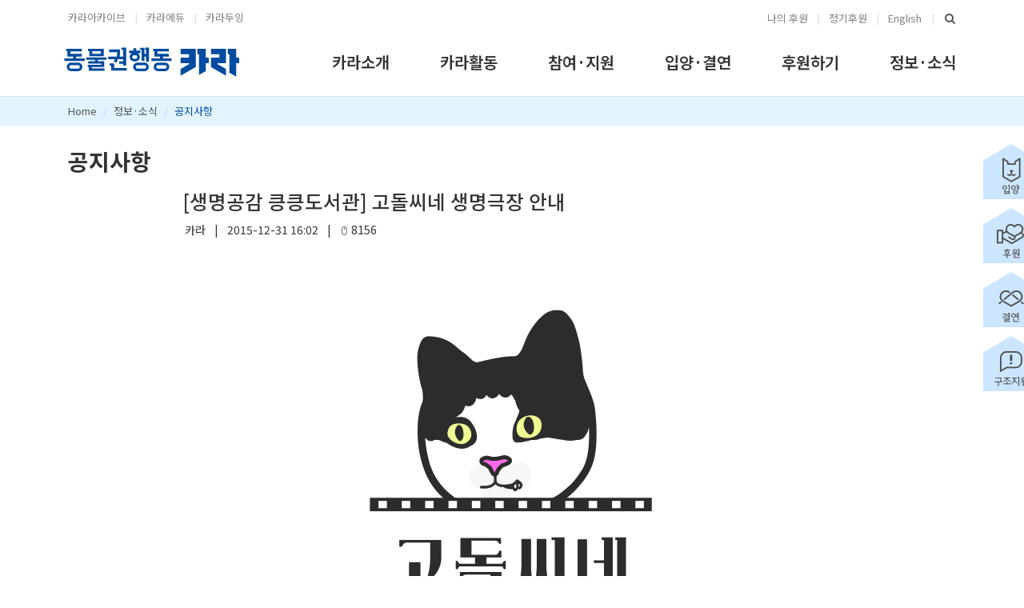

--- FILE ---
content_type: text/html;charset=UTF-8
request_url: https://ekara.org/report/notice/read/7076
body_size: 561182
content:



<!DOCTYPE html>
<html lang="en" prefix="og: http://ogp.me/ns#">






<head>

<!-- Google Tag Manager -->
<script>(function(w,d,s,l,i){w[l]=w[l]||[];w[l].push({'gtm.start':
new Date().getTime(),event:'gtm.js'});var f=d.getElementsByTagName(s)[0],
j=d.createElement(s),dl=l!='dataLayer'?'&l='+l:'';j.async=true;j.src=
'https://www.googletagmanager.com/gtm.js?id='+i+dl;f.parentNode.insertBefore(j,f);
})(window,document,'script','dataLayer','GTM-W2LK7DCV');
</script>
<!-- End Google Tag Manager -->

<meta charset="utf-8">
<meta name="viewport" content="width=device-width, initial-scale=1, shrink-to-fit=no">
<meta http-equiv="x-ua-compatible" content="ie=edge">

<meta name="format-detection" content="telephone=no, address=no, email=no" />
<meta name="naver-site-verification" content="347ea3bf98a7b6a11951c619260d3f95961c5da5" />
<meta name="google-site-verification" content="3FPBnvNsj4sPIoevJUu3yQf-Ck6tk0kmLfd0YIpz0eg" />
<meta name="robots" content="ALL">


<link rel="preconnect" href="https://fonts.googleapis.com">
<link rel="preconnect" href="https://fonts.gstatic.com" crossorigin>
<link href="https://fonts.googleapis.com/css2?family=Nanum+Gothic&family=Noto+Sans+KR:wght@100..900&display=swap" rel="stylesheet">
<link href="https://fonts.cdnfonts.com/css/helvetica-neue-5" rel="stylesheet">


	
		<title>동물권행동 카라 : [생명공감 킁킁도서관]  고돌씨네 생명극장 안내</title>
		<meta name="author" content="동물권행동 카라">
		<meta name="keywords" content="동물보호교육, 유기동물 입양 및 치료지원, 동물복지 정책활동 및 연구">
		<meta name="description" content="      우리 체제의 유령들 The Ghosts in Our Machine “동물도 사람과 똑같아요. 외계인도, 소유물도 아니고, 위험하지도 않아요. 우리와 삶을 공유하는 또 다른 생명체죠. 그들도 인간처럼 삶에 대한 마땅한 권리가 있어요.”   일  시 장  소 영  화 인  원 문  의 후  원   2016.1.28 목요일 저녁 7:00   서울시 마포구 잔다리로122 더불어숨센터 3층   우리 체제의 유령들 The Ghosts in Our Machine   40명   카라 킁킁도서관 02-3482-0999   생명보험사회공헌위원회, 교보생명 * 영화 상영 후 박병상 소장(인천 도시생태환경연구소)과 임순례 대표(카라)가 함께 하는 관객과의 대화가 이어집니다.                 낚시질 하는 새, 도구를 이용하는 까마귀, 속임수 쓰는 개, 불공정에 항의하는 침팬지, 위험에 처한 물소를 도와주는 코끼리, 놀이 방법을 전파하는 돌고래, 우리와 함께 살아가는 개나 고양이를 보면서 의문을 가집니다. “지금 무엇을 느낄까?”, “왜 저렇게 행동하지?”, “무엇을 원하는 걸까?” 사람 곁에서 오래 살아 잘 이해하고 있다고 생각했는데 간단한 질문에 대한 답변도 쉽지 않습니다.   매일의 삶속에서 다양한 방식으로 관계를 맺고 있는 동물들이 어떻게 세상을 경험하고, 느끼고 살아가는지, 환경을 어떻게 이해하는지, 서로 어떻게 소통하는지, 왜 그런 행동을 하는지 우리는 얼마나 알고 있을까요?   카메라 렌즈에 투영된 동물들의 눈, 거기에는 지각력 있는 존재로서의 그들이 있습니다.   2016년 1월 생명공감 킁킁도서관의 재개관을 기념해서 ‘동물, 물건이 아닌 지각 있는 존재’라는 주제로 4편의 영화를 한 달에 한편씩 상영합니다. 첫 번째 영화 <우리 체제의 유령들>은 유수의 영화제에서 화제가">
		<meta property="og:type" content="article">
		<meta property="og:title" content="[생명공감 킁킁도서관]  고돌씨네 생명극장 안내">
		<meta property="og:description" content="      우리 체제의 유령들 The Ghosts in Our Machine “동물도 사람과 똑같아요. 외계인도, 소유물도 아니고, 위험하지도 않아요. 우리와 삶을 공유하는 또 다른 생명체죠. 그들도 인간처럼 삶에 대한 마땅한 권리가 있어요.”   일  시 장  소 영  화 인  원 문  의 후  원   2016.1.28 목요일 저녁 7:00   서울시 마포구 잔다리로122 더불어숨센터 3층   우리 체제의 유령들 The Ghosts in Our Machine   40명   카라 킁킁도서관 02-3482-0999   생명보험사회공헌위원회, 교보생명 * 영화 상영 후 박병상 소장(인천 도시생태환경연구소)과 임순례 대표(카라)가 함께 하는 관객과의 대화가 이어집니다.                 낚시질 하는 새, 도구를 이용하는 까마귀, 속임수 쓰는 개, 불공정에 항의하는 침팬지, 위험에 처한 물소를 도와주는 코끼리, 놀이 방법을 전파하는 돌고래, 우리와 함께 살아가는 개나 고양이를 보면서 의문을 가집니다. “지금 무엇을 느낄까?”, “왜 저렇게 행동하지?”, “무엇을 원하는 걸까?” 사람 곁에서 오래 살아 잘 이해하고 있다고 생각했는데 간단한 질문에 대한 답변도 쉽지 않습니다.   매일의 삶속에서 다양한 방식으로 관계를 맺고 있는 동물들이 어떻게 세상을 경험하고, 느끼고 살아가는지, 환경을 어떻게 이해하는지, 서로 어떻게 소통하는지, 왜 그런 행동을 하는지 우리는 얼마나 알고 있을까요?   카메라 렌즈에 투영된 동물들의 눈, 거기에는 지각력 있는 존재로서의 그들이 있습니다.   2016년 1월 생명공감 킁킁도서관의 재개관을 기념해서 ‘동물, 물건이 아닌 지각 있는 존재’라는 주제로 4편의 영화를 한 달에 한편씩 상영합니다. 첫 번째 영화 <우리 체제의 유령들>은 유수의 영화제에서 화제가">
		<meta property="og:url" content="https://www.ekara.org/report/notice/read/7076">

		
		
			
		
		
			<meta property="og:image" content="https://www.ekara.org/front/img/kara_og.jpg">
		
	

		


<!-- Google tag (gtag.js) 
<script async src="https://www.googletagmanager.com/gtag/js?id=G-M6423FG6W6"></script>
<script>
  window.dataLayer = window.dataLayer || [];
  function gtag(){dataLayer.push(arguments);}
  gtag('js', new Date());

  gtag('config', 'G-M6423FG6W6');
</script> -->

<link rel="canonical" href="https://www.ekara.org">

<link rel="apple-touch-icon" sizes="57x57" href="/front/img/favicons/apple-touch-icon-57x57.png">
<link rel="apple-touch-icon" sizes="60x60" href="/front/img/favicons/apple-touch-icon-60x60.png">
<link rel="apple-touch-icon" sizes="72x72" href="/front/img/favicons/apple-touch-icon-72x72.png">
<link rel="apple-touch-icon" sizes="76x76" href="/front/img/favicons/apple-touch-icon-76x76.png">
<link rel="apple-touch-icon" sizes="114x114" href="/front/img/favicons/apple-touch-icon-114x114.png">
<link rel="apple-touch-icon" sizes="120x120" href="/front/img/favicons/apple-touch-icon-120x120.png">
<link rel="apple-touch-icon" sizes="144x144" href="/front/img/favicons/apple-touch-icon-144x144.png">
<link rel="apple-touch-icon" sizes="152x152" href="/front/img/favicons/apple-touch-icon-152x152.png">
<link rel="apple-touch-icon" sizes="180x180" href="/front/img/favicons/apple-touch-icon-180x180.png">
<link rel="icon" type="image/png" href="/front/img/favicons/favicon-32x32.png" sizes="32x32">
<link rel="icon" type="image/png" href="/front/img/favicons/android-chrome-192x192.png" sizes="192x192">
<link rel="icon" type="image/png" href="/front/img/favicons/favicon-96x96.png" sizes="96x96">
<link rel="icon" type="image/png" href="/front/img/favicons/favicon-16x16.png" sizes="16x16">

<!--[if lte IE 9]>
<script type="text/javascript">
	window.location.replace("/redirect");
</script>
<![endif]-->


	
	<link rel="stylesheet" href="/front/build/main-min.css?v=1766310106628" type="text/css">




	<script type="application/ld+json"> 
	{
	"@context": "http://schema.org",
	"@type": "Website",
	"name" : "동물권행동 카라",
	"url" : "https://www.ekara.org",
	"sameAs" : [
		"http://blog.naver.com/animalkara",
		"https://www.facebook.com/kara.animal",
		"https://www.instagram.com/animal_kara/",
		"https://twitter.com/ekara_org",
		"https://www.youtube.com/channel/UCUpmxwD2XMZB-7I2Dh8l-UQ",
		"https://happylog.naver.com/hlog/kara/home"
	]
	}
	</script>
	
	<!-- Google Analytics | MRM 교차도메인 추적코드 v1.0 BY 누구나데이터 -->
	<script async src="https://www.googletagmanager.com/gtag/js?id=UA-196240016-1"></script>
	<script>
	window.dataLayer = window.dataLayer || [];
	function gtag(){dataLayer.push(arguments);}
	gtag('set', 'linker', {
	    'domains': ['ekara.org','mrmweb.hsit.co.kr','online.mrm.or.kr'],
	    'accept_incoming': true,
	    'decorate_forms': true
	});
	gtag('js', new Date());
	gtag('config', 'UA-196240016-1');
	</script>
	


</head>



<body>

	<!-- Google Tag Manager (noscript) -->
	<noscript><iframe src="https://www.googletagmanager.com/ns.html?id=GTM-W2LK7DCV"
	height="0" width="0" style="display:none;visibility:hidden"></iframe></noscript>
	<!-- End Google Tag Manager (noscript) -->

	<main> 
		





<header id="js-header" class="u-header u-header--sticky-top u-header--toggle-section u-header--change-appearance" data-header-fix-moment="100" >
	<!-- top bar -->
	





 
 
 

<div class="u-header__section u-header__section--hidden u-header__section--dark g-bg-white g-transition-0_3 g-pt-0 g-pt-10--sm g-pb-0" style="z-index: 6">
	<div class="g-hidden-xs-down">	<!-- PC --> 	
		<div class="container">
			<div class="row flex-column flex-md-row justify-content-between align-items-center"> 
				
				<!-- left -->
				<div class="col-auto g-px-15">
					<ul class="list-inline g-overflow-hidden g-mt-minus-10 g-mx-minus-4 mb-0">
						<li class="list-inline-item g-mx-4 g-mt-10"><a class="g-color-topbar" href="https://archive.ekara.org" target="_blank">카라아카이브</a></li>
						<li class="list-inline-item g-mx-4 g-mt-10 g-color-gray-light-v3">|</li>
						<li class="list-inline-item g-mx-4 g-mt-10"><a class="g-color-topbar" href="https://karaedu.org/" target="_blank">카라에듀</a></li>
						<li class="list-inline-item g-mx-4 g-mt-10 g-color-gray-light-v3 g-hidden-xs-down">|</li>
						<li class="list-inline-item g-mx-4 g-mt-10"><a class="g-color-topbar" href="https://www.karadoing.org/" target="_blank">카라두잉</a></li>
					</ul>
				</div>
				
				<!-- right -->
				<div class="col-auto g-pos-rel g-px-15">
					<ul class="list-inline g-overflow-hidden g-mt-minus-10 g-mx-minus-4 mb-0">
					  
						
            <li class="list-inline-item g-mx-4 g-mt-10"><a class="g-color-topbar" href="https://mrmweb.hsit.co.kr/v2/?server=Oi9Q0GmPr%2BjA9BgBmeoL%2Bg==&action=info" target="_blank">나의 후원</a></li>
            <li class="list-inline-item g-mx-4 g-mt-10 g-color-gray-light-v3">|</li>
            <li class="list-inline-item g-mx-4 g-mt-10"><a class="g-color-topbar" href="https://online.mrm.or.kr/i3ajN1E?amount=20000" target="_blink">정기후원</a></li>  						
						
						<li class="list-inline-item g-mx-4 g-mt-10 g-color-gray-light-v3">|</li>
						<li class="list-inline-item g-mx-4 g-mt-10"><a class="g-color-topbar" href="/support/english">English</a></li>
						
						<!-- 검색 -->
						<li class="g-hidden-md-down list-inline-item g-mx-5 g-mt-10 g-color-gray-light-v3">|</li>
						<li class="g-hidden-md-down list-inline-item g-mx-5 g-mt-10">
							<a id="searchform-2" href="#!" class="g-font-header g-color-main"> <i class="fa fa-search g-font-size-14"></i></a>
							<form id="searchform-2" action="/board/search/query1" method="get"
								class="u-searchform-v1 u-dropdown--css-animation u-dropdown--hidden g-bg-white" style="top: -8px; right: 44px;">
								<div class="input-group g-brd-primary--focus">
									<input name="query" class="form-control rounded-0 u-form-control" type="search" placeholder="검색어를 입력하세요">
									<div class="input-group-addon p-0">
										<button class="btn rounded-0 btn-primary btn-md g-bg-primary--hover g-brd-primary--hover g-font-size-14 g-px-18" type="submit">검색</button>
									</div>
								</div>
							</form>	
						</li>
					</ul>
				</div>
			</div>
		</div>
	</div>

	<div class="g-hidden-sm-up">	<!-- Mobile --> 	
		
		<div class="row no-gutters">
			<div class="col"><a href="https://archive.ekara.org" target="_balank" class="btn btn-block u-btn-outline-lightgray rounded-0 g-mb-0">카라아카이브</a></div>
			<div class="col"><a href="https://karaedu.org/" target="_balank" class="btn btn-block u-btn-outline-lightgray rounded-0 g-mb-0">카라에듀</a></div>
			<div class="col"><a href="https://www.karadoing.org/" target="_balank" class="btn btn-block u-btn-outline-lightgray rounded-0  g-mb-0">카라두잉</a></div>
		</div>
		<div class="row no-gutters">
      <div class="col"><a href="https://mrmweb.hsit.co.kr/v2/?server=Oi9Q0GmPr%2BjA9BgBmeoL%2Bg==&action=info" target="_blank" class="btn btn-block u-btn-outline-lightgray rounded-0 g-mb-0">나의 후원</a></div>
      <div class="col"><a href="https://online.mrm.or.kr/i3ajN1E?amount=20000" target="_blink"class="btn btn-block u-btn-outline-lightgray rounded-0 g-mb-0">정기후원</a></div>			
			<div class="col"><a href="/support/english" class="btn btn-block u-btn-outline-lightgray rounded-0 g-mb-0">English</a></div>
		</div>
	</div>	
</div>




	<!-- local navigation bar -->
	<div class="g-hidden-md-down">





<!-- <div class="u-header__section u-header__section--light g-bg-white g-py-10" data-header-fix-moment-exclude="g-bg-white-opacity-0_8 g-py-10" data-header-fix-moment-classes="g-bg-white u-shadow-v18 g-py-0">	 -->
<div class="u-header__section u-header__section--light g-bg-white g-py-10" data-header-fix-moment-exclude="g-bg-white-opacity-0_8 g-py-10" data-header-fix-moment-classes="g-bg-white g-py-10">	
	<div class="container g-pt-0">
		<div class="d-table" style="table-layout: fixed;">
			<div class="d-table-row">
				<div class="lnb-header position-relative d-table-cell">
	 				<div class="position-absolute g-top-10 g-left-0 g-mt-5 g-ml-minus-15" style="overflow: hidden; z-index: 900;">
						<a href="/"><img src="/front/img/kara.svg" style="width: 240px; height: 39px;" alt="카라"></a>
					</div>
					<div class="lnb g-pt-15" style="margin-left: 330px;" data-animation-in="fadeIn" data-animation-out="fadeOut">
						<ul class="lnb-list-1 list-unstyled">
							<li class="lnb-item">
								<a href="/introduce/greeting"><span>카라소개</span></a>
								<ul class="lnb-list-2 list-unstyled">
									<li class="g-pb-2"><a href="/introduce/greeting">동물권행동 카라</a></li>
									<li class="g-py-2"><a href="/introduce/organization">조직도</a></li>
									<li class="g-py-2"><a href="/introduce/contact">센터 및 부설기관</a></li>
									<li class="g-py-2"><a href="/introduce/history">연혁</a></li>
									<li class="g-pt-2"><a href="/introduce/account">운영 및 살림보고</a></li>
									
									<li class="d-none"><a href="/introduce/breath">더불어숨센터</a></li>	
									<li class="d-none"><a href="/introduce/cafe">입양센터 아름품</a></li>
									<li class="d-none"><a href="/introduce/library">생명공감 킁킁도서관</a></li>
									<li class="d-none"><a href="/introduce/hospital">카라 동물병원</a></li>	
								</ul></li>
		
							<li class="lnb-item">
								<a href="/activity/kara"><span>카라활동</span></a>
								<ul class="lnb-list-2 list-unstyled">
									<li class="g-pb-2"><a href="/activity/education">교육·문화</a></li>
									<li class="g-py-2"><a href="/activity/against">개식용 철폐</a></li>
									<li class="g-py-2"><a href="/activity/cat">길고양이</a></li>
									<li class="g-py-2"><a href="/activity/farm">농장동물</a></li>
									<li class="g-py-2"><a href="/activity/use">동물실험 및 기타</a></li>
									<li class="g-py-2"><a href="/activity/mate">반려동물</a></li>
									<li class="g-py-2"><a href="/activity/policy">법과 정책</a></li>
									<li class="g-pt-2"><a href="/activity/wild">전시·야생동물</a></li>
		
									<li class="d-none"><a href="/activity/kara">전체보기</a></li>
									<li class="d-none"><a href="/activity/cafe">입양카페 아름품</a></li>
									<li class="d-none"><a href="/activity/library">킁킁 도서관</a></li>
									<li class="d-none"><a href="/activity/hospital">카라 동물병원</a></li>	
								</ul></li>
		
							<li class="lnb-item">
								<a href="/parttake/serve"><span>참여·지원</span></a>
								<ul class="lnb-list-2 list-unstyled">
									<li class="g-pb-2"><a href="/parttake/serve">봉사</a></li>
                  <li class="g-py-2"><a href="/parttake/abroad">해외이동봉사</a></li> 
									<li class="g-py-2"><a href="/rescue/cure">회원구조치료지원</a></li>
                  <li class="g-py-2"><a href="/rescue/adopt">개인구조 입양홍보지원</a></li>
									<li class="g-py-2"><a href="/parttake/rental">포획틀 대여</a></li>
									<li class="g-py-2"><a href="/parttake/abuse">학대 신고</a></li>
                  <li class="g-pt-2"><a href="/parttake/issue">실시간이슈참여</a></li>

									<!-- <li class="g-py-2"><a href="/activity/crisis">시민지원 후기</a></li> -->
                  <!-- <li class="g-py-2"><a href="/rescue/cure">시민지원</a></li> -->
								</ul></li>
		
							<li class="lnb-item">
								<a href="/kams/adopt?status=입양가능"><span>입양·결연</span></a>
								<ul class="lnb-list-2 list-unstyled">
                  <li class="g-pb-2"><a href="/kams/adopt?status=입양가능">입양하기</a></li>
                  <li class="g-pb-2"><a href="/thebom/anninews">카라 동물 소식</a></li>
									<li class="g-py-2"><a href="/parttake/review">입양후기</a></li>
									<li class="g-py-2"><a href="/kams/alliance?status=결연가능">결연하기</a></li>
									<li class="g-py-2"><a href="/thebom/vision">카라 더봄센터 소개</a></li>
									<li class="g-pt-2"><a href="/thebom/article">카라 더봄센터 소식</a></li>
								</ul></li>
		
							<li class="lnb-item">
								<a href="/support/introduce"><span>후원하기</span></a>
								<ul class="lnb-list-2 list-unstyled">
									<li class="g-pb-2"><a href="/support/relation">결연후원</a></li>
									<li class="g-py-2"><a href="/support/regular">정기후원</a></li>
									<li class="g-py-2"><a href="/support/irregular">일시후원</a></li>
                  <li class="g-py-2"><a href="/support/fund">모금후원</a></li>
                  <li class="g-py-2"><a href="/support/fan">팬클럽후원</a></li>
                  <li class="g-py-2"><a href="/support/with">기념일후원</a></li>
									<li class="g-py-2"><a href="/support/add">후원증액</a></li>
                  <li class="g-pt-2"><a href="/support/goods">나눔정원</a></li>
									<li class="g-pt-2"><a href="/support/thanks">기업후원</a></li>
									<li class="g-pt-2"><a href="/support/donate">Donate</a></li>
									
                  <li class="d-none"><a href="/support/introduce">후원</a></li>

                  

                  <!-- 
                  <li class="g-py-2"><a href="/support/fanclub">팬클럽후원</a></li>
                  <li class="g-py-2"><a href="/support/withyou">기념일후원</a></li> -->

                  <!-- <li class="g-pt-2"><a href="/support/goods2">물품후원</a></li> -->
                  <!-- <li class="g-pt-2"><a href="/support/corporate">기업후원</a></li> -->
                  <!-- <li class="g-pt-2"><a href="/support/donate2">Donate</a></li> -->
									
									<!-- 
									<li class="g-py-2"><a href="/support/thanks">후원소식</a></li>
									<li class="g-py-2"><a href="/support/fan">&nbsp; - 팬클럽후원 소식</a></li>
									<li class="g-py-2"><a href="/support/with">&nbsp; - 기념일후원 소식</a></li>
									<li class="g-py-2"><a href="/support/goods">&nbsp; - 물품후원 소식</a></li>	
									<li class="g-py-2"><a href="/support/thanks">&nbsp; - 후원 소식</a></li> -->

								</ul></li>
								
							<li class="lnb-item">
								<a href="/report/notice"><span>정보·소식</span></a>
								<ul class="lnb-list-2 list-unstyled">
									<li class="g-pb-2"><a href="/report/notice">공지사항</a></li>
                  <li class="g-py-2"><a href="/report/press">보도자료</a></li>
                  <li class="g-py-2"><a href="/report/newsletter/read/0">뉴스레터</a></li>
									<li class="g-py-2"><a href="/report/ekara">자료실</a></li>
                  <li class="g-pt-2"><a href="/report/faq">FAQ</a></li>
                  <li class="d-none"><a href="/report/newsletter">뉴스레터</a></li> 

									
								</ul></li>
		
						</ul>
						<div class="lnb-bg"></div>
					</div>
				</div>
			</div>
		</div>
	</div>
</div>
</div>

	<!-- header -->
	<div class="g-hidden-lg-up">
		<div class="u-header__section u-header__section--light g-bg-white g-py-10" data-header-fix-moment-exclude="g-bg-white-opacity-0_9 g-py-10" data-header-fix-moment-classes="g-bg-white u-shadow-v18 g-py-0">	
			<nav class="js-mega-menu navbar navbar-expand-lg">
				<div class="container">
				
					<!-- hamburger  -->
					<button class="navbar-toggler navbar-toggler-right btn g-line-height-1 g-brd-none g-pa-0 g-pos-abs g-top-0 g-right-0"
						type="button" aria-label="Toggle navigation" aria-expanded="false" aria-controls="navBar" data-toggle="collapse" data-target="#navBar">
						<span class="hamburger hamburger--slider"> 
							<span class="hamburger-box"> 
								<span class="hamburger-inner"></span> 
							</span> 
						</span>
					</button>

					<!-- 검색 u-dropdown--hidden -->	
					<div class="g-line-height-1 font-weight-light">
						<a id="searchform-2" href="#!" class="btn g-brd-none g-pa-0 g-pos-abs g-top-0 g-right-60 g-mt-5" type="button" style="right: 60px;">
							<span class="u-icon-v1 g-font-size-24"><i class="icon-magnifier"></i></span>
						</a>
						<form id="searchform-2" action="/board/search/query1" method="get" class="u-dropdown--hidden u-searchform-v1 u-dropdown--css-animation g-bg-white g-top-0" style="right: 110px;">
							<div class="input-group g-brd-primary--focus">
								<input name="query" class="form-control rounded-0 u-form-control" type="search" placeholder="검색어를 입력하세요">
								<div class="input-group-addon p-0">
									<button class="btn rounded-0 btn-primary btn-md g-bg-primary--hover g-brd-primary--hover g-font-size-14 g-px-18" type="submit">검색</button>
								</div>
							</div>
						</form>	
					</div>
	
					<!-- logo -->
					<div class="g-hidden-sm-down">
						<a href="/" class="navbar-brand g-ml-minus-10"> <img src="/front/img/kara.svg" style="width: 240px; height: 39px;" alt="카라"></a>
					</div>
					<div class="g-hidden-md-up">
						<a href="/" class="navbar-brand g-ml-20--md g-ml-20--sm g-ml-0--lg"> <img src="/front/img/kara.svg" style="width: 200px; height: 35px;" alt="카라"></a>
						<!-- <a href="/" class="navbar-brand g-ml-20--md g-ml-20--sm g-ml-0--lg"> <img src="/front/img/kara.svg" style="width: 180px; height: 30px;" alt="카라"></a> -->
					</div>
					
					<div class="collapse navbar-collapse align-items-center flex-sm-row g-pt-0 g-pt-0--lg g-mr-20--sm" id="navBar">
						<ul class="navbar-nav text-uppercase ml-auto">
							<li class="nav-item hs-has-sub-menu g-mx-15--lg g-mx-20--xl" data-animation-in="fadeIn" data-animation-out="fadeOut">
								<a class="nav-link g-py-10 g-px-0 g-font-header" href="/introduce/greeting" aria-haspopup="true" aria-expanded="false" aria-controls="nav-submenu--features">카라소개</a>
								<ul class="hs-sub-menu list-unstyled u-shadow-v11 g-brd-top g-brd-primary g-brd-top-2 g-min-width-150 g-mt-0 g-mt-30--lg g-mt-20--lg--scrolling" id="nav-submenu--features" aria-labelledby="nav-link--features">
									<li id="introduce-none" class="dropdown-item"><a class="nav-link g-py-2" href="/introduce/greeting">동물권행동 카라</a></li>
									
									<li id="introduce-none" class="dropdown-item"><a class="nav-link g-py-2" href="/introduce/organization">조직도</a></li>
									<li id="introduce-none" class="dropdown-item"><a class="nav-link g-py-2" href="/introduce/contact">센터 및 부설기관</a></li>
									<li id="introduce-list" class="dropdown-item"><a class="nav-link g-py-2" href="/introduce/history">연혁</a></li>
									<li id="introduce-list" class="dropdown-item"><a class="nav-link g-py-2" href="/introduce/account">운영 및 살림보고</a></li>
									
									<li id="introduce-none" class="dropdown-item d-none"><a class="nav-link g-py-2" href="/introduce/breath">더불어숨센터</a></li>								
									<li id="introduce-blog" class="dropdown-item d-none"><a class="nav-link g-py-2" href="/introduce/cafe">입양센터 아름품</a></li>
									<li id="introduce-blog" class="dropdown-item d-none"><a class="nav-link g-py-2" href="/introduce/library">생명공감 킁킁도서관</a></li>
									<li id="introduce-list" class="dropdown-item d-none"><a class="nav-link g-py-2" href="/introduce/hospital">카라 동물병원</a></li>																			
								</ul>
							</li>
	
							<li class="nav-item hs-has-sub-menu g-mx-15--lg g-mx-20--xl" data-animation-in="fadeIn" data-animation-out="fadeOut">
								<a class="nav-link g-py-10 g-px-0 g-font-header" href="/activity/kara" aria-haspopup="true" aria-expanded="false" aria-controls="nav-submenu--features">카라활동</a>
								<ul class="hs-sub-menu list-unstyled u-shadow-v11 g-brd-top g-brd-primary g-brd-top-2 g-min-width-150 g-mt-0 g-mt-30--lg g-mt-20--lg--scrolling" id="nav-submenu--features" aria-labelledby="nav-link--features">															
									
									<li id="activity-webzine" class="dropdown-item d-none"><a class="nav-link g-py-2" href="/activity/kara">전체보기</a></li>
	
									<li id="activity-webzine" class="dropdown-item"><a class="nav-link g-py-2" href="/activity/education">교육·문화</a></li>
									<li id="activity-webzine" class="dropdown-item"><a class="nav-link g-py-2" href="/activity/against">개식용 철폐</a></li>								
									<li id="activity-webzine" class="dropdown-item"><a class="nav-link g-py-2" href="/activity/cat">길고양이</a></li>
									<li id="activity-webzine" class="dropdown-item"><a class="nav-link g-py-2" href="/activity/farm">농장동물</a></li>
									<li id="activity-webzine" class="dropdown-item"><a class="nav-link g-py-2" href="/activity/use">동물실험 및 기타</a></li>								
									<li id="activity-webzine" class="dropdown-item"><a class="nav-link g-py-2" href="/activity/mate">반려동물</a></li>
									<li id="activity-webzine" class="dropdown-item"><a class="nav-link g-py-2" href="/activity/policy">법과 정책</a></li>								
									<li id="activity-webzine" class="dropdown-item"><a class="nav-link g-py-2" href="/activity/wild">전시·야생동물</a></li>
									
									<li id="activity-webzine" class="dropdown-item d-none"><a class="nav-link g-py-2" href="/activity/cafe">입양센터 아름품</a></li>
									<li id="activity-webzine" class="dropdown-item d-none"><a class="nav-link g-py-2" href="/activity/library">킁킁 도서관</a></li>
									<li id="activity-webzine" class="dropdown-item d-none"><a class="nav-link g-py-2" href="/activity/hospital">카라 동물병원</a></li>											
									
								</ul>
							</li>
	
							<li class="nav-item hs-has-sub-menu g-mx-15--lg g-mx-20--xl" data-animation-in="fadeIn" data-animation-out="fadeOut">
								<a class="nav-link g-py-10 g-px-0 g-font-header" href="/parttake/serve" aria-haspopup="true" aria-expanded="false" aria-controls="nav-submenu--features">참여·지원</a>
								<ul class="hs-sub-menu list-unstyled u-shadow-v11 g-brd-top g-brd-primary g-brd-top-2 g-min-width-150 g-mt-0 g-mt-30--lg g-mt-20--lg--scrolling" id="nav-submenu--features" aria-labelledby="nav-link--features">
									<li id="parttake-none" class="dropdown-item d-none"><a class="nav-link g-py-2" href="/parttake/introduce">참여·지원</a></li>
									<li id="parttake-blog" class="dropdown-item"><a class="nav-link g-py-2" href="/parttake/serve">봉사</a></li>

                  <li id="parttake-none" class="dropdown-item"><a class="nav-link g-py-2" href="/parttake/abroad">해외이동봉사</a></li>         
                  <li id="rescue-blog" class="dropdown-item"><a class="nav-link g-py-2" href="/rescue/cure">회원구조치료지원</a></li>
                  <li id="rescue-none" class="dropdown-item"><a class="nav-link g-py-2" href="/rescue/adopt">개인구조 입양홍보지원</a></li>
									<li id="parttake-none" class="dropdown-item"><a class="nav-link g-py-2" href="/parttake/rental">포획틀 대여</a></li>
									<li id="parttake-none" class="dropdown-item"><a class="nav-link g-py-2" href="/parttake/abuse">학대 신고</a></li>
                  <li id="parttake-list" class="dropdown-item"><a class="nav-link g-py-2" href="/parttake/issue">실시간이슈참여</a></li>
                  
                  <!-- for breadcrumb -->
                  <li id="rescue-none" class="dropdown-item d-none"><a class="nav-link g-py-2" href="/activity/crisis">회원구조치료지원</a></li>
                  
									<!-- 
                  <li id="activity-webzine" class="dropdown-item"><a class="nav-link g-py-2" href="/activity/crisis">시민지원 후기</a></li>               
                  <li id="rescue-none" class="dropdown-item"><a class="nav-link g-py-2" href="/rescue/cure">시민지원</a></li>
									<li id="parttake-gallery" class="dropdown-item"><a class="nav-link g-py-2" href="/parttake/center">입양하기</a></li>
									<li id="parttake-list" class="dropdown-item"><a class="nav-link g-py-2" href="/parttake/hello">회원공간</a></li> 
									-->		
								</ul>
							</li>
	
							<li class="nav-item hs-has-sub-menu g-mx-15--lg g-mx-20--xl" data-animation-in="fadeIn" data-animation-out="fadeOut">
								<a class="nav-link g-py-10 g-px-0 g-font-header" href="/kams/adopt?status=입양가능" aria-haspopup="true" aria-expanded="false" aria-controls="nav-submenu--features">입양·결연</a>
								<ul class="hs-sub-menu list-unstyled u-shadow-v11 g-brd-top g-brd-primary g-brd-top-2 g-min-width-150 g-mt-0 g-mt-30--lg g-mt-20--lg--scrolling" id="nav-submenu--features" aria-labelledby="nav-link--features">
                  <li id="parttake-blog" class="dropdown-item"><a class="nav-link g-py-2" href="/kams/adopt?status=입양가능">입양하기</a></li>
                  <li id="thebom-article" class="dropdown-item"><a class="nav-link g-py-2" href="/thebom/anninews">카라 동물 소식</a></li>
									<li id="parttake-blog" class="dropdown-item"><a class="nav-link g-py-2" href="/parttake/review">입양후기</a></li>
									<li id="parttake-blog" class="dropdown-item"><a class="nav-link g-py-2" href="/kams/alliance?status=결연가능">결연하기</a></li>
	
									<li id="thebom-none" class="dropdown-item"><a class="nav-link g-py-2" href="/thebom/vision">카라 더봄센터 소개</a></li>
									<li id="thebom-article" class="dropdown-item"><a class="nav-link g-py-2" href="/thebom/article">카라 더봄센터 소식</a></li>
								</ul>
							</li>
	
							<li class="nav-item hs-has-sub-menu g-mx-15--lg g-mx-20--xl" data-animation-in="fadeIn" data-animation-out="fadeOut">
								<a class="nav-link g-py-10 g-px-0 g-font-header" href="/support/introduce" aria-haspopup="true" aria-expanded="false" aria-controls="nav-submenu--features">후원하기</a>
								<ul class="hs-sub-menu list-unstyled u-shadow-v11 g-brd-top g-brd-primary g-brd-top-2 g-min-width-150 g-mt-0 g-mt-30--lg g-mt-20--lg--scrolling" id="nav-submenu--features" aria-labelledby="nav-link--features">
									
									<li id="support-none" class="dropdown-item d-none"><a class="nav-link g-py-2" href="/support/introduce">후원하기</a></li>

									<li id="support-blog" class="dropdown-item"><a class="nav-link g-py-2" href="/support/relation">결연후원</a></li>
									<li id="support-none" class="dropdown-item"><a class="nav-link g-py-2" href="/support/regular">정기후원</a></li>
									<li id="support-none" class="dropdown-item"><a class="nav-link g-py-2" href="/support/irregular">일시후원</a></li>
									<li id="support-grid" class="dropdown-item"><a class="nav-link g-py-2" href="/support/fund">모금후원</a></li>
                  <li id="support-blog" class="dropdown-item"><a class="nav-link g-py-2" href="/support/fan">팬클럽후원</a></li>
                  <li id="support-blog" class="dropdown-item"><a class="nav-link g-py-2" href="/support/with">기념일후원</a></li>
									<li id="support-blog" class="dropdown-item"><a class="nav-link g-py-2" href="/support/add">후원증액</a></li>
									<li id="support-blog" class="dropdown-item"><a class="nav-link g-py-2" href="/support/goods">나눔정원</a></li>
									<li id="support-blog" class="dropdown-item"><a class="nav-link g-py-2" href="/support/thanks">기업후원</a></li>
									<li id="support-blog" class="dropdown-item"><a class="nav-link g-py-2" href="/support/donate">Donate</a></li>

                  

                  <!-- <li id="support-blog" class="dropdown-item"><a class="nav-link g-py-2" href="/support/goods2">물품후원</a></li> -->
                  <!-- <li id="support-blog" class="dropdown-item"><a class="nav-link g-py-2" href="/support/corporate">기업후원</a></li> -->

                  <!-- 
                  <li id="support-blog" class="dropdown-item"><a class="nav-link g-py-2" href="/support/fanclub">팬클럽후원</a></li>
                  <li id="support-blog" class="dropdown-item"><a class="nav-link g-py-2" href="/support/withyou">기념일후원</a></li> -->
                  
                  <!-- 
									<li id="support-blog" class="dropdown-item"><a class="nav-link g-py-2" href="/support/thanks">후원소식</a></li>
									<li id="support-blog" class="dropdown-item"><a class="nav-link g-py-2" href="/support/fan" style="color: #4F4F4F">&nbsp;&nbsp; - 팬클럽후원 소식</a></li>									
									<li id="support-blog" class="dropdown-item"><a class="nav-link g-py-2" href="/support/with" style="color: #4F4F4F">&nbsp;&nbsp; - 기념일후원 소식</a></li>									
									<li id="support-blog" class="dropdown-item"><a class="nav-link g-py-2" href="/support/goods" style="color: #4F4F4F">&nbsp;&nbsp; - 물품후원 소식</a></li>									
									<li id="support-blog" class="dropdown-item"><a class="nav-link g-py-2" href="/support/thanks" style="color: #4F4F4F">&nbsp;&nbsp; - 후원 소식</a></li>	 -->								
									
									<!--  
									<li id="support-blog" class="dropdown-item"><a class="nav-link g-py-2" href="/support/jumping">기업후원</a></li>
									<li id="support-blog" class="dropdown-item"><a class="nav-link g-py-2" href="/support/store">도움주시는 분들</a></li>
									<li id="support-list" class="dropdown-item"><a class="nav-link g-py-2" href="/support/parent">1:1 결연</a></li>
									-->
								</ul>
							</li>
	
							<li class="nav-item hs-has-sub-menu g-mx-15--lg g-mx-20--xl" data-animation-in="fadeIn" data-animation-out="fadeOut">
								<a class="nav-link g-py-10 g-px-0 g-font-header" href="/report/notice" aria-haspopup="true" aria-expanded="false" aria-controls="nav-submenu--features">정보·소식</a>
								<ul class="hs-sub-menu list-unstyled u-shadow-v11 g-brd-top g-brd-primary g-brd-top-2 g-min-width-150 g-mt-0 g-mt-30--lg g-mt-20--lg--scrolling" id="nav-submenu--features" aria-labelledby="nav-link--features">
									<li id="report-list" class="dropdown-item"><a class="nav-link g-py-2" href="/report/notice">공지사항</a></li>
                  <li id="report-list" class="dropdown-item"><a class="nav-link g-py-2" href="/report/press">보도자료</a></li>
									<li id="report-none" class="dropdown-item"><a class="nav-link g-py-2" href="/report/newsletter/read/0">뉴스레터</a></li>
                  <li id="report-blog" class="dropdown-item"><a class="nav-link g-py-2" href="/report/ekara">자료실</a></li>
                  <li id="report-none" class="dropdown-item"><a class="nav-link g-py-2" href="/report/faq">FAQ</a></li>

                  <li id="report-list" class="dropdown-item d-none"><a class="nav-link g-py-2" href="/report/newsletter">뉴스레터</a></li>                

																					

								</ul>
							</li>
						</ul>
					</div>
				</div>
			</nav>
		</div>
	</div>
</header>


 
		





 

<!-- 주위: subcategory 변수 쓰면 안됨 -->
 

<section id="breadcrumb" class="g-mt-150 g-mt-130--sm g-mt-115--md g-mt-120--lg g-mb-20">
	<div class="g-brd-1 g-brd-top g-brd-gray-light-v3" style="background-color: #E2F4FF">
		<div class="container g-py-8" >
			<ul class="u-list-inline g-font-size-13 mb-0">
				<li id="breadcrumb-home" class="list-inline-item g-mr-5 d-none g-hidden-xs-down"><a class="u-link-v5 g-color-main" href="/">Home</a> <i class="g-color-gray-light-v2 g-ml-5">/</i></li>
				<li id="breadcrumb-category" class="list-inline-item g-mr-5"><a class="u-link-v5 g-color-main" href="#!"></a> <i class="g-color-gray-light-v2 g-ml-5">/</i></li>
				<li id="breadcrumb-subcategory" class="list-inline-item g-color-primary"><span></span></li>
			</ul>
		</div>
	</div>
	
		<div class="container g-pt-30">
			<h2 id="breadcrumb-title" class="g-font-size-28 font-weight-bold g-line-height-1 g-color-white">Category</h2>
		</div>
	
</section>




	
	
	
		






<section class="container g-mt-10 g-mb-120">			
	<div class="row justify-content-center">

		<div class="col-lg-9">
			<h3>[생명공감 킁킁도서관]  고돌씨네 생명극장 안내</h3>

			<ul class="list-inline g-overflow-hidden g-mb-0">	
				
				
				<li class="list-inline-item g-mx-4">카라</li>
				
				
				<li class="list-inline-item g-mx-4">|</li>
				<li id="timestamp" data-timestamp="2015-12-31 16:02:03.0" class="list-inline-item g-mx-4">2015-12-31 16:02</li>
				<li class="list-inline-item g-mx-4">|</li>
				<li class="list-inline-item g-mx-4"><span class="icon-mouse" style="font-size: 11px;"></span> 8156</li>
			
			</ul>
				
			<ul class="list-inline g-overflow-hidden">				
				
					
					
			</ul>					
										
			<div id="content" class="g-mt-50 d-none">			
				<div style="text-align: center;">
<p><img class='img-responsive' src="[data-uri]" alt="" />&nbsp;<br /><br /></p>
</div>
<p style="text-align: center;"><br />&nbsp;<img class='img-responsive' src="[data-uri]" alt="" width="370" height="518" /></p>
<p>&nbsp;</p>
<div style="text-align: center;"><span style="font-family: nm;"><strong><span style="font-size: 14pt; color: #333399;">우리 체제의 유령들 The Ghosts in Our Machine</span><br /><br /></strong>&ldquo;동물도 사람과 똑같아요. 외계인도, 소유물도 아니고, 위험하지도 않아요. </span></div>
<div style="text-align: center;"><span style="font-family: nm;">우리와 삶을 공유하는 또 다른 생명체죠. </span></div>
<div style="text-align: center;"><span style="font-family: nm;">그들도 인간처럼 삶에 대한 마땅한 권리가 있어요.&rdquo;</span></div>
<div style="text-align: center;">&nbsp;</div>
<div style="text-align: center;">
<table style="height: 160px; width: 350px; margin-left: auto; margin-right: auto;">
<tbody>
<tr>
<td style="width: 40px; text-align: left;"><span style="font-size: 10pt; color: #000000;"><strong>일 &nbsp;시</strong></span><br /><span style="font-size: 10pt; color: #000000;"><strong>장 &nbsp;소</strong></span><br /><span style="font-size: 10pt; color: #000000;"><strong>영 &nbsp;화</strong></span><br /><span style="font-size: 10pt; color: #000000;"><strong>인 &nbsp;원</strong></span><br /><span style="font-size: 10pt; color: #000000;"><strong>문 &nbsp;의<br />후 &nbsp;원</strong></span></td>
<td style="width: 300px; text-align: left;"><span style="font-size: 10pt; color: #000000;">&nbsp; 2016.1.28 목요일 저녁 7:00</span><br /><span style="font-size: 10pt; color: #000000;">&nbsp; 서울시 마포구 잔다리로122 더불어숨센터 3층</span><br /><span style="font-size: 10pt; color: #000000;">&nbsp; 우리 체제의 유령들 The Ghosts in Our Machine</span><br /><span style="font-size: 10pt; color: #000000;">&nbsp; 40명</span><br /><span style="font-size: 10pt; color: #000000;">&nbsp; 카라 킁킁도서관 02-3482-0999<br />&nbsp; 생명보험사회공헌위원회, 교보생명</span></td>
</tr>
</tbody>
</table>
</div>
<div style="text-align: center;"><span style="color: #000000; background-color: #ffffff;"><span style="font-size: 9pt; color: #333399;">* 영화 상영 후 박병상 소장(인천 도시생태환경연구소)과 임순례 대표(카라)가 함께 하는 관객과의 대화가 이어집니다.<br /><br /><br />&nbsp; &nbsp; &nbsp; &nbsp; &nbsp; &nbsp; &nbsp; &nbsp;<img class='img-responsive' src="[data-uri]" alt="" width="779" height="487" /><br /><br /></span></span></div>
<div style="text-align: center;">낚시질 하는 새, 도구를 이용하는 까마귀, 속임수 쓰는 개, 불공정에 항의하는 침팬지,<br />위험에 처한 물소를 도와주는 코끼리, 놀이 방법을 전파하는 돌고래,</div>
<div style="text-align: center;">우리와 함께 살아가는 개나 고양이를 보면서 의문을 가집니다.<br />&ldquo;지금 무엇을 느낄까?&rdquo;, &ldquo;왜 저렇게 행동하지?&rdquo;, &ldquo;무엇을 원하는 걸까?&rdquo; <br />사람 곁에서 오래 살아 잘 이해하고 있다고 생각했는데 간단한 질문에 대한 답변도 쉽지 않습니다.</div>
<div style="text-align: center;">&nbsp;</div>
<div style="text-align: center;">매일의 삶속에서 다양한 방식으로 관계를 맺고 있는 동물들이 어떻게 세상을 경험하고,<br />느끼고 살아가는지, 환경을 어떻게 이해하는지, 서로 어떻게 소통하는지,<br /> 왜 그런 행동을 하는지 우리는 얼마나 알고 있을까요?</div>
<div style="text-align: center;">&nbsp;</div>
<div style="text-align: center;"><span style="color: #000080; font-size: 11pt;"><strong>카메라 렌즈에 투영된 동물들의 눈</strong><strong>, </strong><strong>거기에는 지각력 있는 존재로서의 그들이 있습니다</strong><strong>.</strong></span></div>
<div style="text-align: center;">&nbsp;</div>
<div style="text-align: center;">2016년 1월 생명공감 킁킁도서관의 재개관을 기념해서 <span style="background-color: #ffff99;"><strong>&lsquo;</strong><strong>동물</strong><strong>, </strong><strong>물건이 아닌 지각 있는 존재</strong><strong>&rsquo;</strong></span>라는 주제로 4편의 영화를 한 달에 한편씩 상영합니다. <br />첫 번째 영화 <strong>&lt;</strong><strong>우리 체제의 유령들</strong><strong>&gt;</strong>은 유수의 영화제에서 화제가 된 작품으로, 음악, 패션, 오락, 연구의 목적으로 사육되고 소비되는 동물들은 물건일 뿐인지, 이들에게는 권리가 없는지 다양하고 중요한 질문들을 우리에게 던집니다.</div>
<div style="text-align: center;">&nbsp;</div>
<div style="text-align: center;">영화 상영 후에는 박병상 소장(인천 도시생태환경연구소)과 임순례 대표(카라)와 함께 <br />이야기 나누는 시간도 마련되어 있으니 많은 신청 바랍니다.</div>
<p>&nbsp;</p>
<div style="text-align: center;"><br /><iframe src="https://www.youtube.com/embed/DzJvcPmX79w" width="560" height="315" frameborder="0" allowfullscreen="allowfullscreen"></iframe></div>
<div style="text-align: left;"><br /><strong><br />영화 줄거리</strong></div>
<p>&lt;우리 체제의 유령들&gt;은 현대 사회의 체계 안에서 살고 있거나 구조된 동물들의 삶을 따라가는 영화다. 사진작가 조앤 맥아서는 미국과 캐나다, 중국을 여행하며 다양한 동물들의 이야기를 카메라에 담아왔다. 그녀의 카메라에 담긴 동물들은 음식, 패션, 오락, 연구 등의 글로벌 산업을 위해 광범위하게 사육되고 소비되는 모습이다. 동물은 그저 소유되고 사용되는 물건일 뿐일까? 이들에겐 권리라는 건 없을까?</p>
<p>&nbsp;</p>
<p><strong>미즈 마샬</strong></p>
<p>작가주의 감독이자 작가, 프로듀서, 다양한 장르를 넘나들며, 환경과 사회문제를 영화를 통해 시각화시키는 작업을 해오고 있다. 1990년대부터 전 세계를 돌며 동물, 물, 사막, HIV/AIDS 등의 사회적 이슈를 조명한 총 11편의 다큐멘터리를 제작했다. 복잡하게 얽힌 이슈들을 잘 표현해내기 위해 스토리텔링 기술을 효과적으로 활용한다.<br /><br /></p>
<p><strong>박병상</strong></p>
<p>도시와 생태 문제를 고민하고 대안을 찾아 헤매는 고집불통의 서생. 환경운동을 하는 생물학자이며, 인천 도시생태 환경 연구소 소장이다. &lt;동물 인문학&gt;, &lt;탐욕의 울타리&gt;, &lt;우리 동물 이야기&gt; 등을 썻고 다수의 공동저서가 있다.</p>
<p>&nbsp;</p>
<p>&nbsp;</p>
<div style="text-align: center;"><br />- 신청 마감되었습니다. 감사합니다 -</div>
	
				<div class="text-right g-my-50">
					<a href="#!" class="g-text-underline--none--hover" 
						onclick="javascript:window.open('https://www.facebook.com/sharer/sharer.php?u=' +encodeURIComponent(document.URL)+'&t='+encodeURIComponent(document.title), 'facebooksharedialog', 'menubar=no,toolbar=no,resizable=yes,scrollbars=yes,height=300,width=600');return false;" target="_blank" >
						<img src="/front/img/icons/content/facebook.png" class="img-fluid g-width-40 g-pr-5" />
					</a>

					<a href="#!" class="g-text-underline--none--hover" 
						onclick="javascript:window.open('https://twitter.com/intent/tweet?text=[%EA%B3%B5%EC%9C%A0]%20' +encodeURIComponent(document.URL)+'%20-%20'+encodeURIComponent(document.title), 'twittersharedialog', 'menubar=no,toolbar=no,resizable=yes,scrollbars=yes,height=300,width=600');return false;" target="_blank" >
						<img src="/front/img/icons/content/twitter.png" class="img-fluid g-width-40 g-pr-5" />
					</a>
					<a href="#!" class="g-text-underline--none--hover" 
						onclick="javascript:window.open('https://story.kakao.com/s/share?url=' +encodeURIComponent(document.URL), 'kakaostorysharedialog', 'menubar=no,toolbar=no,resizable=yes,scrollbars=yes, height=400,width=600');return false;" target="_blank" > 
						<img src="/front/img/icons/content/kakaostory.png"  class="img-fluid g-width-40 g-pr-5"/>
					</a>
					<a href="#!" class="g-text-underline--none--hover" 
						onclick="javascript:window.open('http://band.us/plugin/share?body='+encodeURIComponent(document.title)+encodeURIComponent('\r\n')+encodeURIComponent(document.URL)+'&route='+encodeURIComponent(document.URL), 'menubar=no,toolbar=no,resizable=yes,scrollbars=yes,height=600,width=600');return false;" target="_blank" >
						<img src="/front/img/icons/content/naverband.png" class="img-fluid g-width-40 g-pr-5" />
					</a>
					<a href="#!" class="g-text-underline--none--hover" 
						onclick="javascript:window.open('http://share.naver.com/web/shareView.nhn?url=' +encodeURIComponent(document.URL)+'&title='+encodeURIComponent(document.title), 'naversharedialog', 'menubar=no,toolbar=no,resizable=yes,scrollbars=yes,height=300,width=600');return false;" target="_blank" >
						<img src="/front/img/icons/content/naverblog.png" class="img-fluid g-width-40 g-pr-5" />
					</a>
				</div>		
	
				
				
				
					
				
						
			</div>

      <div class="g-py-30">
        






<nav class="text-center" aria-label="Page Navigation">
  <ul class="list-inline mb-0">
    
    
    
    
    
    
    
    
      <li class="list-inline-item float-left">
        <a class="u-pagination-v1__item u-pagination-v1-4 g-brd-gray-light-v3 g-brd-primary--hover g-rounded-50 g-pa-7-16" href="/report/notice/read/7006" aria-label="이전글"> 
          <span aria-hidden="true"> <i class="fa fa-angle-left"></i> 이전글 </span>
        </a>
      </li>
     
      
         
      
         
                   
        <li class="list-inline-item mr-0">
          
          
            
            

            
            
            
            
            
              <a class="u-pagination-v1__item u-pagination-v1-4 g-brd-gray-light-v3 g-brd-primary--hover g-rounded-50 g-pa-7-16" href="/report/notice" aria-label="목록"> 목록</a>
            
          
        </li>
      
         
      
      
    
    
    
    
    
               
    
    
      <li class="list-inline-item float-right">
        <a class="u-pagination-v1__item u-pagination-v1-4 g-brd-gray-light-v3 g-brd-primary--hover g-rounded-50 g-pa-7-16" href="/report/notice/read/7111" aria-label="다음글"> 
          <span aria-hidden="true"> 다음글 <i class="fa fa-angle-right"></i></span>
        </a>
      </li>           
    

  </ul>
</nav>
  
			</div>
			
						
			
				<div class="g-pb-50"></div>	
			
			
			
			
						
			
		</div>
				
	</div>
</section>








		
	
			

 
		




<footer class="g-font-size-12" style="background-color: #F9F9F9; color: #BDBDBD">
	<div class="container">
		<div class="g-hidden-sm-down"> <!-- PC -->
			<div class="row g-py-35">
				<div class="col-lg-6 col-md-12 ">
					<p class="mb-0">
						<span class="g-pr-10 font-weight-bold">(사)동물권행동 카라</span> 
						<span class="g-pr-10">서울시 마포구 잔다리로 122 (우) 03998</span> 
						<span class="">대표: 전진경</span> 
					</p>
					<p class="mb-0">
						<span class="g-pr-10">MAIL: <a href="mailto:info@ekara.org" style="color: #BDBDBD">info@ekara.org</a></span> 
						<span class="g-pr-10">TEL: <a href="tel:02-3482-0999" style="color: #BDBDBD">02-3482-0999</a></span> 
						<span class="g-pr-10">FAX : <a href="tel:02-3482-0999" style="color: #BDBDBD">02-3482-8835</a></span> 
					</p>
					<p class="mb-0">
						<span class="">사업자등록번호: 114-82-09801</span> 
					</p>
					<p class="mb-0"><a href="/admin" target="_blank" style="color: #BDBDBD">COPYRIGHT</a> 2018 KARA. ALL RIGHTS RESERVED</p>
				</div>
				
				<div class="col-lg-4 col-md-8">
					<p class="mb-0 text-right">
						<span class="g-pr-10"><a target="_blank" href="https://www.instagram.com/animal_kara"><img src="/front/img/icons/footer/instagram.png" class="g-width-25"></a></span> 
						<span class="g-pr-10"><a target="_blank" href="https://www.youtube.com/channel/UCUpmxwD2XMZB-7I2Dh8l-UQ"><img src="/front/img/icons/footer/youtube.png" class="g-width-25"></a></span> 
						<span class="g-pr-10"><a target="_blank" href="https://www.facebook.com/kara.animal"><img src="/front/img/icons/footer/facebook.png" class="g-width-25"></a></span> 
						<span class="g-pr-10"><a target="_blank" href="https://twitter.com/ekara_org"><img src="/front/img/icons/footer/twitter.png" class="g-width-25"></a></span> 
						<span class="g-pr-10"><a target="_blank" href="http://blog.naver.com/animalkara"><img src="/front/img/icons/footer/blog.png" class="g-width-25"></a></span> 
						<span class="g-pr-10"><a target="_blank" href="https://story.kakao.com/ch/kara"><img src="/front/img/icons/footer/kakaostory.png" class="g-width-25"></a></span> 
						<span class=""><a target="_blank" href="http://happylog.naver.com/kara.do"><img src="/front/img/icons/footer/happybean.png" class="g-width-25"></a></span> 
					</p>
					<p class="text-right g-mt-10 mb-0">
						<span class="g-pr-10"><a href="#!" class="g-text-underline" style="color: #BDBDBD">이용약관</a></span> 
						<span class="g-pr-10"><a href="/policy/privacy" class="g-text-underline" style="color: #BDBDBD">개인정보처리방침</a></span> 
						<span class=""><a href="/policy/reject" class="g-text-underline" style="color: #BDBDBD">이메일수집거부</a></span> 
					</p>
				</div>
				
				<div class="col-lg-2 col-md-4">
					<p class="mb-0 text-center">
						<a target="_blank" href="https://www.mafra.go.kr/sites/home/index.do" style="color: #BDBDBD">
							<img src="/front/img/temp/농림축산식품부_심볼.png" class="g-width-25 g-mb-10"><br />농림축산식품부
						</a>
					</p>
				</div>

			</div>	
		</div>
		
		<div class="g-hidden-md-up g-py-10">  <!-- Mobile -->
			<div class="row flex-column flex-md-row justify-content-between align-items-center">
				<div class="col-auto g-px-15">
					<ul class="list-inline g-overflow-hidden mb-0">
						<li class="list-inline-item g-mx-4 g-mt-10"><a style="color: #BDBDBD" href="#!">이용약관</a></li>
						<li class="list-inline-item g-mx-4 g-mt-10 g-color-gray-light-v3">|</li>
						<li class="list-inline-item g-mx-4 g-mt-10"><a style="color: #BDBDBD" href="/policy/privacy">개인정보처리방침</a></li>
						<li class="list-inline-item g-mx-4 g-mt-10 g-color-gray-light-v3 g-hidden-xs-down">|</li>
						<li class="list-inline-item g-mx-4 g-mt-10"><a style="color: #BDBDBD" href="/policy/reject">이메일수집거부</a></li>
					</ul>
				</div>	
			</div>	
			<div class="row flex-column  justify-content-between align-items-center">	
				<div class="col-auto g-py-10">
					<ul class="list-inline g-overflow-hidden mb-0">
						<li class="list-inline-item"><a target="_blank" href="https://www.instagram.com/animal_kara"><img src="/front/img/icons/footer/instagram.png" class="g-width-35 g-width-40--md"></a></li>
						<li class="list-inline-item"><a target="_blank" href="https://www.youtube.com/channel/UCUpmxwD2XMZB-7I2Dh8l-UQ"><img src="/front/img/icons/footer/youtube.png" class="g-width-35 g-width-40--md"></a></li>
						<li class="list-inline-item"><a target="_blank" href="https://www.facebook.com/kara.animal"><img src="/front/img/icons/footer/facebook.png" class="g-width-35 g-width-40--md"></a></li>
						<li class="list-inline-item"><a target="_blank" href="https://twitter.com/ekara_org"><img src="/front/img/icons/footer/twitter.png" class="g-width-35 g-width-40--md"></a></li>
						<li class="list-inline-item"><a target="_blank" href="http://blog.naver.com/animalkara"><img src="/front/img/icons/footer/blog.png" class="g-width-35 g-width-40--md"></a></li>
						<li class="list-inline-item"><a target="_blank" href="https://story.kakao.com/ch/kara"><img src="/front/img/icons/footer/kakaostory.png" class="g-width-35 g-width-40--md"></a></li>
						<li class="list-inline-item"><a target="_blank" href="http://happylog.naver.com/kara.do"><img src="/front/img/icons/footer/happybean.png" class="g-width-35 g-width-40--md"></a></li>
					</ul>
				</div>	
			</div>

			<div class="row">
				<div class="col-8">
					<p class="mb-0 mt-2 font-weight-bold">(사)동물권행동 카라</p> 
					<p class="mb-0">서울시 마포구 잔다리로 122 (우) 03998</p> 
					<p class="mb-0">사업자등록번호: 114-82-09801</p>  
					<p class="mb-3">대표: 전진경</p>
				</div>
				<div class="col-4">
					<p class="mb-0 g-pt-20 text-center">
						<a target="_blank" href="https://www.mafra.go.kr/sites/home/index.do" style="color: #BDBDBD">
							<img src="/front/img/temp/농림축산식품부_심볼.png" class="g-width-25 g-mb-10"><br />농림축산식품부
						</a>
					</p>				
				</div>				
			</div>
			
			<p class="mb-0">MAIL: <a href="mailto:info@ekara.org" style="color: #BDBDBD">info@ekara.org</a></p> 
			<div class="row">
				<div class="col">
					<p class="mb-0">TEL: <a href="tel:02-3482-0999" style="color: #BDBDBD">02-3482-0999</a></p> 
					<p class="mb-3">FAX : <a href="tel:02-3482-0999" style="color: #BDBDBD">02-3482-8835</a></p> 				
				</div>
				<div class="col">
					<p class="mb-0">COPYRIGHT 2018 KARA.</p> 
					<p class="mb-3">ALL RIGHTS RESERVED</p>
				</div>
			</div>
		</div>
			
	</div>
</footer>

<aside class="aside text-center">
	<div class="aside-wrap">
		<div class="aside-toggler d-none g-top-0">
			<a href="/kams/adopt?status=입양가능"><img src="/front/img/icons/aside/aside-1.png?v=20210506" style="width: 70px"></a>
		</div>
		<div class="aside-toggler d-none g-top-80">
			<a href="/support/introduce"><img src="/front/img/icons/aside/aside-2.png?v=20210506" style="width: 70px"></a>
		</div>
		<div class="aside-toggler d-none g-top-160">
			<a href="/kams/alliance?status=결연가능"><img src="/front/img/icons/aside/aside-3.png?v=20210506" style="width: 70px"></a>
		</div>
		<div class="aside-toggler d-none g-top-240">
			<a href="/rescue/cure"><img src="/front/img/icons/aside/aside-4.png?v=20210506" style="width: 70px"></a>
		</div>
	</div>
</aside>

<a class="js-go-to u-go-to-v2" 
	href="#!"
   data-type="fixed"
   data-position='{
     "bottom": 15,
     "right": 15
   }'
   data-offset-top="400"
   data-compensation="#js-header"
   data-show-effect="zoomIn">
  <i class="hs-icon hs-icon-arrow-top"></i>
</a>


 
	</main>
	







	<script data-main="/front/build/main-min.js?v=1766310106628" src="/public/require-min-2.3.6.js"></script>
	<script type="text/javascript" async src="//l.getsitecontrol.com/d7oz1mzw.js"></script>




</body>
</html>




--- FILE ---
content_type: text/plain; charset=utf-8
request_url: https://events.getsitectrl.com/api/v1/events
body_size: 557
content:
{"id":"66f9c7fed734c8f6","user_id":"66f9c7fed77d0771","time":1769109191516,"token":"1769109191.e963147bccf8dd8dc7d775115e3d5646.78076f9e6b29689323c931666a24754a","geo":{"ip":"52.14.27.109","geopath":"147015:147763:220321:","geoname_id":4509177,"longitude":-83.0061,"latitude":39.9625,"postal_code":"43215","city":"Columbus","region":"Ohio","state_code":"OH","country":"United States","country_code":"US","timezone":"America/New_York"},"ua":{"platform":"Desktop","os":"Mac OS","os_family":"Mac OS X","os_version":"10.15.7","browser":"Other","browser_family":"ClaudeBot","browser_version":"1.0","device":"Spider","device_brand":"Spider","device_model":"Desktop"},"utm":{}}